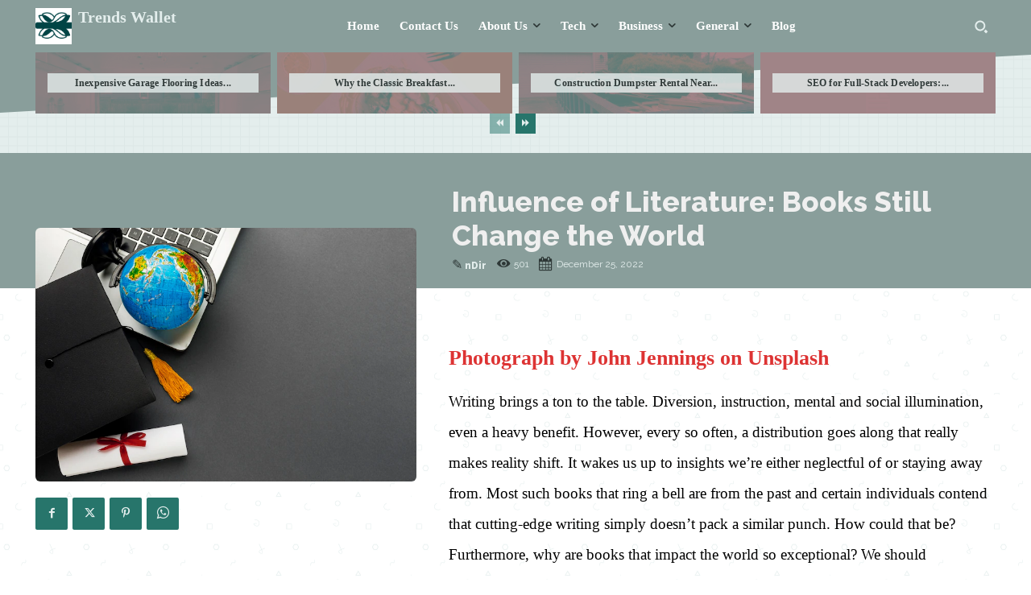

--- FILE ---
content_type: text/html; charset=utf-8
request_url: https://www.google.com/recaptcha/api2/aframe
body_size: 270
content:
<!DOCTYPE HTML><html><head><meta http-equiv="content-type" content="text/html; charset=UTF-8"></head><body><script nonce="kZJf1GZAklC3f8KMORPUlA">/** Anti-fraud and anti-abuse applications only. See google.com/recaptcha */ try{var clients={'sodar':'https://pagead2.googlesyndication.com/pagead/sodar?'};window.addEventListener("message",function(a){try{if(a.source===window.parent){var b=JSON.parse(a.data);var c=clients[b['id']];if(c){var d=document.createElement('img');d.src=c+b['params']+'&rc='+(localStorage.getItem("rc::a")?sessionStorage.getItem("rc::b"):"");window.document.body.appendChild(d);sessionStorage.setItem("rc::e",parseInt(sessionStorage.getItem("rc::e")||0)+1);localStorage.setItem("rc::h",'1768745248266');}}}catch(b){}});window.parent.postMessage("_grecaptcha_ready", "*");}catch(b){}</script></body></html>